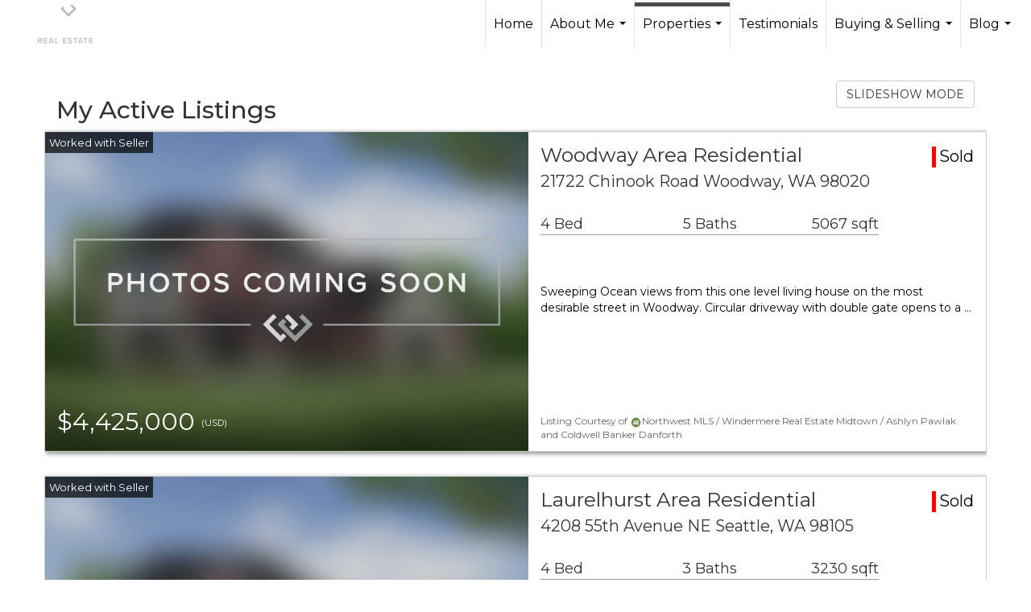

--- FILE ---
content_type: text/html; charset=utf-8
request_url: https://www.google.com/recaptcha/api2/anchor?ar=1&k=6LdmtrYUAAAAAAHk0DIYZUZov8ZzYGbtAIozmHtV&co=aHR0cHM6Ly9hc2hseW5wYXdsYWsud2l0aHdyZS5jb206NDQz&hl=en&v=PoyoqOPhxBO7pBk68S4YbpHZ&size=invisible&anchor-ms=20000&execute-ms=30000&cb=u842qsncxhi6
body_size: 48761
content:
<!DOCTYPE HTML><html dir="ltr" lang="en"><head><meta http-equiv="Content-Type" content="text/html; charset=UTF-8">
<meta http-equiv="X-UA-Compatible" content="IE=edge">
<title>reCAPTCHA</title>
<style type="text/css">
/* cyrillic-ext */
@font-face {
  font-family: 'Roboto';
  font-style: normal;
  font-weight: 400;
  font-stretch: 100%;
  src: url(//fonts.gstatic.com/s/roboto/v48/KFO7CnqEu92Fr1ME7kSn66aGLdTylUAMa3GUBHMdazTgWw.woff2) format('woff2');
  unicode-range: U+0460-052F, U+1C80-1C8A, U+20B4, U+2DE0-2DFF, U+A640-A69F, U+FE2E-FE2F;
}
/* cyrillic */
@font-face {
  font-family: 'Roboto';
  font-style: normal;
  font-weight: 400;
  font-stretch: 100%;
  src: url(//fonts.gstatic.com/s/roboto/v48/KFO7CnqEu92Fr1ME7kSn66aGLdTylUAMa3iUBHMdazTgWw.woff2) format('woff2');
  unicode-range: U+0301, U+0400-045F, U+0490-0491, U+04B0-04B1, U+2116;
}
/* greek-ext */
@font-face {
  font-family: 'Roboto';
  font-style: normal;
  font-weight: 400;
  font-stretch: 100%;
  src: url(//fonts.gstatic.com/s/roboto/v48/KFO7CnqEu92Fr1ME7kSn66aGLdTylUAMa3CUBHMdazTgWw.woff2) format('woff2');
  unicode-range: U+1F00-1FFF;
}
/* greek */
@font-face {
  font-family: 'Roboto';
  font-style: normal;
  font-weight: 400;
  font-stretch: 100%;
  src: url(//fonts.gstatic.com/s/roboto/v48/KFO7CnqEu92Fr1ME7kSn66aGLdTylUAMa3-UBHMdazTgWw.woff2) format('woff2');
  unicode-range: U+0370-0377, U+037A-037F, U+0384-038A, U+038C, U+038E-03A1, U+03A3-03FF;
}
/* math */
@font-face {
  font-family: 'Roboto';
  font-style: normal;
  font-weight: 400;
  font-stretch: 100%;
  src: url(//fonts.gstatic.com/s/roboto/v48/KFO7CnqEu92Fr1ME7kSn66aGLdTylUAMawCUBHMdazTgWw.woff2) format('woff2');
  unicode-range: U+0302-0303, U+0305, U+0307-0308, U+0310, U+0312, U+0315, U+031A, U+0326-0327, U+032C, U+032F-0330, U+0332-0333, U+0338, U+033A, U+0346, U+034D, U+0391-03A1, U+03A3-03A9, U+03B1-03C9, U+03D1, U+03D5-03D6, U+03F0-03F1, U+03F4-03F5, U+2016-2017, U+2034-2038, U+203C, U+2040, U+2043, U+2047, U+2050, U+2057, U+205F, U+2070-2071, U+2074-208E, U+2090-209C, U+20D0-20DC, U+20E1, U+20E5-20EF, U+2100-2112, U+2114-2115, U+2117-2121, U+2123-214F, U+2190, U+2192, U+2194-21AE, U+21B0-21E5, U+21F1-21F2, U+21F4-2211, U+2213-2214, U+2216-22FF, U+2308-230B, U+2310, U+2319, U+231C-2321, U+2336-237A, U+237C, U+2395, U+239B-23B7, U+23D0, U+23DC-23E1, U+2474-2475, U+25AF, U+25B3, U+25B7, U+25BD, U+25C1, U+25CA, U+25CC, U+25FB, U+266D-266F, U+27C0-27FF, U+2900-2AFF, U+2B0E-2B11, U+2B30-2B4C, U+2BFE, U+3030, U+FF5B, U+FF5D, U+1D400-1D7FF, U+1EE00-1EEFF;
}
/* symbols */
@font-face {
  font-family: 'Roboto';
  font-style: normal;
  font-weight: 400;
  font-stretch: 100%;
  src: url(//fonts.gstatic.com/s/roboto/v48/KFO7CnqEu92Fr1ME7kSn66aGLdTylUAMaxKUBHMdazTgWw.woff2) format('woff2');
  unicode-range: U+0001-000C, U+000E-001F, U+007F-009F, U+20DD-20E0, U+20E2-20E4, U+2150-218F, U+2190, U+2192, U+2194-2199, U+21AF, U+21E6-21F0, U+21F3, U+2218-2219, U+2299, U+22C4-22C6, U+2300-243F, U+2440-244A, U+2460-24FF, U+25A0-27BF, U+2800-28FF, U+2921-2922, U+2981, U+29BF, U+29EB, U+2B00-2BFF, U+4DC0-4DFF, U+FFF9-FFFB, U+10140-1018E, U+10190-1019C, U+101A0, U+101D0-101FD, U+102E0-102FB, U+10E60-10E7E, U+1D2C0-1D2D3, U+1D2E0-1D37F, U+1F000-1F0FF, U+1F100-1F1AD, U+1F1E6-1F1FF, U+1F30D-1F30F, U+1F315, U+1F31C, U+1F31E, U+1F320-1F32C, U+1F336, U+1F378, U+1F37D, U+1F382, U+1F393-1F39F, U+1F3A7-1F3A8, U+1F3AC-1F3AF, U+1F3C2, U+1F3C4-1F3C6, U+1F3CA-1F3CE, U+1F3D4-1F3E0, U+1F3ED, U+1F3F1-1F3F3, U+1F3F5-1F3F7, U+1F408, U+1F415, U+1F41F, U+1F426, U+1F43F, U+1F441-1F442, U+1F444, U+1F446-1F449, U+1F44C-1F44E, U+1F453, U+1F46A, U+1F47D, U+1F4A3, U+1F4B0, U+1F4B3, U+1F4B9, U+1F4BB, U+1F4BF, U+1F4C8-1F4CB, U+1F4D6, U+1F4DA, U+1F4DF, U+1F4E3-1F4E6, U+1F4EA-1F4ED, U+1F4F7, U+1F4F9-1F4FB, U+1F4FD-1F4FE, U+1F503, U+1F507-1F50B, U+1F50D, U+1F512-1F513, U+1F53E-1F54A, U+1F54F-1F5FA, U+1F610, U+1F650-1F67F, U+1F687, U+1F68D, U+1F691, U+1F694, U+1F698, U+1F6AD, U+1F6B2, U+1F6B9-1F6BA, U+1F6BC, U+1F6C6-1F6CF, U+1F6D3-1F6D7, U+1F6E0-1F6EA, U+1F6F0-1F6F3, U+1F6F7-1F6FC, U+1F700-1F7FF, U+1F800-1F80B, U+1F810-1F847, U+1F850-1F859, U+1F860-1F887, U+1F890-1F8AD, U+1F8B0-1F8BB, U+1F8C0-1F8C1, U+1F900-1F90B, U+1F93B, U+1F946, U+1F984, U+1F996, U+1F9E9, U+1FA00-1FA6F, U+1FA70-1FA7C, U+1FA80-1FA89, U+1FA8F-1FAC6, U+1FACE-1FADC, U+1FADF-1FAE9, U+1FAF0-1FAF8, U+1FB00-1FBFF;
}
/* vietnamese */
@font-face {
  font-family: 'Roboto';
  font-style: normal;
  font-weight: 400;
  font-stretch: 100%;
  src: url(//fonts.gstatic.com/s/roboto/v48/KFO7CnqEu92Fr1ME7kSn66aGLdTylUAMa3OUBHMdazTgWw.woff2) format('woff2');
  unicode-range: U+0102-0103, U+0110-0111, U+0128-0129, U+0168-0169, U+01A0-01A1, U+01AF-01B0, U+0300-0301, U+0303-0304, U+0308-0309, U+0323, U+0329, U+1EA0-1EF9, U+20AB;
}
/* latin-ext */
@font-face {
  font-family: 'Roboto';
  font-style: normal;
  font-weight: 400;
  font-stretch: 100%;
  src: url(//fonts.gstatic.com/s/roboto/v48/KFO7CnqEu92Fr1ME7kSn66aGLdTylUAMa3KUBHMdazTgWw.woff2) format('woff2');
  unicode-range: U+0100-02BA, U+02BD-02C5, U+02C7-02CC, U+02CE-02D7, U+02DD-02FF, U+0304, U+0308, U+0329, U+1D00-1DBF, U+1E00-1E9F, U+1EF2-1EFF, U+2020, U+20A0-20AB, U+20AD-20C0, U+2113, U+2C60-2C7F, U+A720-A7FF;
}
/* latin */
@font-face {
  font-family: 'Roboto';
  font-style: normal;
  font-weight: 400;
  font-stretch: 100%;
  src: url(//fonts.gstatic.com/s/roboto/v48/KFO7CnqEu92Fr1ME7kSn66aGLdTylUAMa3yUBHMdazQ.woff2) format('woff2');
  unicode-range: U+0000-00FF, U+0131, U+0152-0153, U+02BB-02BC, U+02C6, U+02DA, U+02DC, U+0304, U+0308, U+0329, U+2000-206F, U+20AC, U+2122, U+2191, U+2193, U+2212, U+2215, U+FEFF, U+FFFD;
}
/* cyrillic-ext */
@font-face {
  font-family: 'Roboto';
  font-style: normal;
  font-weight: 500;
  font-stretch: 100%;
  src: url(//fonts.gstatic.com/s/roboto/v48/KFO7CnqEu92Fr1ME7kSn66aGLdTylUAMa3GUBHMdazTgWw.woff2) format('woff2');
  unicode-range: U+0460-052F, U+1C80-1C8A, U+20B4, U+2DE0-2DFF, U+A640-A69F, U+FE2E-FE2F;
}
/* cyrillic */
@font-face {
  font-family: 'Roboto';
  font-style: normal;
  font-weight: 500;
  font-stretch: 100%;
  src: url(//fonts.gstatic.com/s/roboto/v48/KFO7CnqEu92Fr1ME7kSn66aGLdTylUAMa3iUBHMdazTgWw.woff2) format('woff2');
  unicode-range: U+0301, U+0400-045F, U+0490-0491, U+04B0-04B1, U+2116;
}
/* greek-ext */
@font-face {
  font-family: 'Roboto';
  font-style: normal;
  font-weight: 500;
  font-stretch: 100%;
  src: url(//fonts.gstatic.com/s/roboto/v48/KFO7CnqEu92Fr1ME7kSn66aGLdTylUAMa3CUBHMdazTgWw.woff2) format('woff2');
  unicode-range: U+1F00-1FFF;
}
/* greek */
@font-face {
  font-family: 'Roboto';
  font-style: normal;
  font-weight: 500;
  font-stretch: 100%;
  src: url(//fonts.gstatic.com/s/roboto/v48/KFO7CnqEu92Fr1ME7kSn66aGLdTylUAMa3-UBHMdazTgWw.woff2) format('woff2');
  unicode-range: U+0370-0377, U+037A-037F, U+0384-038A, U+038C, U+038E-03A1, U+03A3-03FF;
}
/* math */
@font-face {
  font-family: 'Roboto';
  font-style: normal;
  font-weight: 500;
  font-stretch: 100%;
  src: url(//fonts.gstatic.com/s/roboto/v48/KFO7CnqEu92Fr1ME7kSn66aGLdTylUAMawCUBHMdazTgWw.woff2) format('woff2');
  unicode-range: U+0302-0303, U+0305, U+0307-0308, U+0310, U+0312, U+0315, U+031A, U+0326-0327, U+032C, U+032F-0330, U+0332-0333, U+0338, U+033A, U+0346, U+034D, U+0391-03A1, U+03A3-03A9, U+03B1-03C9, U+03D1, U+03D5-03D6, U+03F0-03F1, U+03F4-03F5, U+2016-2017, U+2034-2038, U+203C, U+2040, U+2043, U+2047, U+2050, U+2057, U+205F, U+2070-2071, U+2074-208E, U+2090-209C, U+20D0-20DC, U+20E1, U+20E5-20EF, U+2100-2112, U+2114-2115, U+2117-2121, U+2123-214F, U+2190, U+2192, U+2194-21AE, U+21B0-21E5, U+21F1-21F2, U+21F4-2211, U+2213-2214, U+2216-22FF, U+2308-230B, U+2310, U+2319, U+231C-2321, U+2336-237A, U+237C, U+2395, U+239B-23B7, U+23D0, U+23DC-23E1, U+2474-2475, U+25AF, U+25B3, U+25B7, U+25BD, U+25C1, U+25CA, U+25CC, U+25FB, U+266D-266F, U+27C0-27FF, U+2900-2AFF, U+2B0E-2B11, U+2B30-2B4C, U+2BFE, U+3030, U+FF5B, U+FF5D, U+1D400-1D7FF, U+1EE00-1EEFF;
}
/* symbols */
@font-face {
  font-family: 'Roboto';
  font-style: normal;
  font-weight: 500;
  font-stretch: 100%;
  src: url(//fonts.gstatic.com/s/roboto/v48/KFO7CnqEu92Fr1ME7kSn66aGLdTylUAMaxKUBHMdazTgWw.woff2) format('woff2');
  unicode-range: U+0001-000C, U+000E-001F, U+007F-009F, U+20DD-20E0, U+20E2-20E4, U+2150-218F, U+2190, U+2192, U+2194-2199, U+21AF, U+21E6-21F0, U+21F3, U+2218-2219, U+2299, U+22C4-22C6, U+2300-243F, U+2440-244A, U+2460-24FF, U+25A0-27BF, U+2800-28FF, U+2921-2922, U+2981, U+29BF, U+29EB, U+2B00-2BFF, U+4DC0-4DFF, U+FFF9-FFFB, U+10140-1018E, U+10190-1019C, U+101A0, U+101D0-101FD, U+102E0-102FB, U+10E60-10E7E, U+1D2C0-1D2D3, U+1D2E0-1D37F, U+1F000-1F0FF, U+1F100-1F1AD, U+1F1E6-1F1FF, U+1F30D-1F30F, U+1F315, U+1F31C, U+1F31E, U+1F320-1F32C, U+1F336, U+1F378, U+1F37D, U+1F382, U+1F393-1F39F, U+1F3A7-1F3A8, U+1F3AC-1F3AF, U+1F3C2, U+1F3C4-1F3C6, U+1F3CA-1F3CE, U+1F3D4-1F3E0, U+1F3ED, U+1F3F1-1F3F3, U+1F3F5-1F3F7, U+1F408, U+1F415, U+1F41F, U+1F426, U+1F43F, U+1F441-1F442, U+1F444, U+1F446-1F449, U+1F44C-1F44E, U+1F453, U+1F46A, U+1F47D, U+1F4A3, U+1F4B0, U+1F4B3, U+1F4B9, U+1F4BB, U+1F4BF, U+1F4C8-1F4CB, U+1F4D6, U+1F4DA, U+1F4DF, U+1F4E3-1F4E6, U+1F4EA-1F4ED, U+1F4F7, U+1F4F9-1F4FB, U+1F4FD-1F4FE, U+1F503, U+1F507-1F50B, U+1F50D, U+1F512-1F513, U+1F53E-1F54A, U+1F54F-1F5FA, U+1F610, U+1F650-1F67F, U+1F687, U+1F68D, U+1F691, U+1F694, U+1F698, U+1F6AD, U+1F6B2, U+1F6B9-1F6BA, U+1F6BC, U+1F6C6-1F6CF, U+1F6D3-1F6D7, U+1F6E0-1F6EA, U+1F6F0-1F6F3, U+1F6F7-1F6FC, U+1F700-1F7FF, U+1F800-1F80B, U+1F810-1F847, U+1F850-1F859, U+1F860-1F887, U+1F890-1F8AD, U+1F8B0-1F8BB, U+1F8C0-1F8C1, U+1F900-1F90B, U+1F93B, U+1F946, U+1F984, U+1F996, U+1F9E9, U+1FA00-1FA6F, U+1FA70-1FA7C, U+1FA80-1FA89, U+1FA8F-1FAC6, U+1FACE-1FADC, U+1FADF-1FAE9, U+1FAF0-1FAF8, U+1FB00-1FBFF;
}
/* vietnamese */
@font-face {
  font-family: 'Roboto';
  font-style: normal;
  font-weight: 500;
  font-stretch: 100%;
  src: url(//fonts.gstatic.com/s/roboto/v48/KFO7CnqEu92Fr1ME7kSn66aGLdTylUAMa3OUBHMdazTgWw.woff2) format('woff2');
  unicode-range: U+0102-0103, U+0110-0111, U+0128-0129, U+0168-0169, U+01A0-01A1, U+01AF-01B0, U+0300-0301, U+0303-0304, U+0308-0309, U+0323, U+0329, U+1EA0-1EF9, U+20AB;
}
/* latin-ext */
@font-face {
  font-family: 'Roboto';
  font-style: normal;
  font-weight: 500;
  font-stretch: 100%;
  src: url(//fonts.gstatic.com/s/roboto/v48/KFO7CnqEu92Fr1ME7kSn66aGLdTylUAMa3KUBHMdazTgWw.woff2) format('woff2');
  unicode-range: U+0100-02BA, U+02BD-02C5, U+02C7-02CC, U+02CE-02D7, U+02DD-02FF, U+0304, U+0308, U+0329, U+1D00-1DBF, U+1E00-1E9F, U+1EF2-1EFF, U+2020, U+20A0-20AB, U+20AD-20C0, U+2113, U+2C60-2C7F, U+A720-A7FF;
}
/* latin */
@font-face {
  font-family: 'Roboto';
  font-style: normal;
  font-weight: 500;
  font-stretch: 100%;
  src: url(//fonts.gstatic.com/s/roboto/v48/KFO7CnqEu92Fr1ME7kSn66aGLdTylUAMa3yUBHMdazQ.woff2) format('woff2');
  unicode-range: U+0000-00FF, U+0131, U+0152-0153, U+02BB-02BC, U+02C6, U+02DA, U+02DC, U+0304, U+0308, U+0329, U+2000-206F, U+20AC, U+2122, U+2191, U+2193, U+2212, U+2215, U+FEFF, U+FFFD;
}
/* cyrillic-ext */
@font-face {
  font-family: 'Roboto';
  font-style: normal;
  font-weight: 900;
  font-stretch: 100%;
  src: url(//fonts.gstatic.com/s/roboto/v48/KFO7CnqEu92Fr1ME7kSn66aGLdTylUAMa3GUBHMdazTgWw.woff2) format('woff2');
  unicode-range: U+0460-052F, U+1C80-1C8A, U+20B4, U+2DE0-2DFF, U+A640-A69F, U+FE2E-FE2F;
}
/* cyrillic */
@font-face {
  font-family: 'Roboto';
  font-style: normal;
  font-weight: 900;
  font-stretch: 100%;
  src: url(//fonts.gstatic.com/s/roboto/v48/KFO7CnqEu92Fr1ME7kSn66aGLdTylUAMa3iUBHMdazTgWw.woff2) format('woff2');
  unicode-range: U+0301, U+0400-045F, U+0490-0491, U+04B0-04B1, U+2116;
}
/* greek-ext */
@font-face {
  font-family: 'Roboto';
  font-style: normal;
  font-weight: 900;
  font-stretch: 100%;
  src: url(//fonts.gstatic.com/s/roboto/v48/KFO7CnqEu92Fr1ME7kSn66aGLdTylUAMa3CUBHMdazTgWw.woff2) format('woff2');
  unicode-range: U+1F00-1FFF;
}
/* greek */
@font-face {
  font-family: 'Roboto';
  font-style: normal;
  font-weight: 900;
  font-stretch: 100%;
  src: url(//fonts.gstatic.com/s/roboto/v48/KFO7CnqEu92Fr1ME7kSn66aGLdTylUAMa3-UBHMdazTgWw.woff2) format('woff2');
  unicode-range: U+0370-0377, U+037A-037F, U+0384-038A, U+038C, U+038E-03A1, U+03A3-03FF;
}
/* math */
@font-face {
  font-family: 'Roboto';
  font-style: normal;
  font-weight: 900;
  font-stretch: 100%;
  src: url(//fonts.gstatic.com/s/roboto/v48/KFO7CnqEu92Fr1ME7kSn66aGLdTylUAMawCUBHMdazTgWw.woff2) format('woff2');
  unicode-range: U+0302-0303, U+0305, U+0307-0308, U+0310, U+0312, U+0315, U+031A, U+0326-0327, U+032C, U+032F-0330, U+0332-0333, U+0338, U+033A, U+0346, U+034D, U+0391-03A1, U+03A3-03A9, U+03B1-03C9, U+03D1, U+03D5-03D6, U+03F0-03F1, U+03F4-03F5, U+2016-2017, U+2034-2038, U+203C, U+2040, U+2043, U+2047, U+2050, U+2057, U+205F, U+2070-2071, U+2074-208E, U+2090-209C, U+20D0-20DC, U+20E1, U+20E5-20EF, U+2100-2112, U+2114-2115, U+2117-2121, U+2123-214F, U+2190, U+2192, U+2194-21AE, U+21B0-21E5, U+21F1-21F2, U+21F4-2211, U+2213-2214, U+2216-22FF, U+2308-230B, U+2310, U+2319, U+231C-2321, U+2336-237A, U+237C, U+2395, U+239B-23B7, U+23D0, U+23DC-23E1, U+2474-2475, U+25AF, U+25B3, U+25B7, U+25BD, U+25C1, U+25CA, U+25CC, U+25FB, U+266D-266F, U+27C0-27FF, U+2900-2AFF, U+2B0E-2B11, U+2B30-2B4C, U+2BFE, U+3030, U+FF5B, U+FF5D, U+1D400-1D7FF, U+1EE00-1EEFF;
}
/* symbols */
@font-face {
  font-family: 'Roboto';
  font-style: normal;
  font-weight: 900;
  font-stretch: 100%;
  src: url(//fonts.gstatic.com/s/roboto/v48/KFO7CnqEu92Fr1ME7kSn66aGLdTylUAMaxKUBHMdazTgWw.woff2) format('woff2');
  unicode-range: U+0001-000C, U+000E-001F, U+007F-009F, U+20DD-20E0, U+20E2-20E4, U+2150-218F, U+2190, U+2192, U+2194-2199, U+21AF, U+21E6-21F0, U+21F3, U+2218-2219, U+2299, U+22C4-22C6, U+2300-243F, U+2440-244A, U+2460-24FF, U+25A0-27BF, U+2800-28FF, U+2921-2922, U+2981, U+29BF, U+29EB, U+2B00-2BFF, U+4DC0-4DFF, U+FFF9-FFFB, U+10140-1018E, U+10190-1019C, U+101A0, U+101D0-101FD, U+102E0-102FB, U+10E60-10E7E, U+1D2C0-1D2D3, U+1D2E0-1D37F, U+1F000-1F0FF, U+1F100-1F1AD, U+1F1E6-1F1FF, U+1F30D-1F30F, U+1F315, U+1F31C, U+1F31E, U+1F320-1F32C, U+1F336, U+1F378, U+1F37D, U+1F382, U+1F393-1F39F, U+1F3A7-1F3A8, U+1F3AC-1F3AF, U+1F3C2, U+1F3C4-1F3C6, U+1F3CA-1F3CE, U+1F3D4-1F3E0, U+1F3ED, U+1F3F1-1F3F3, U+1F3F5-1F3F7, U+1F408, U+1F415, U+1F41F, U+1F426, U+1F43F, U+1F441-1F442, U+1F444, U+1F446-1F449, U+1F44C-1F44E, U+1F453, U+1F46A, U+1F47D, U+1F4A3, U+1F4B0, U+1F4B3, U+1F4B9, U+1F4BB, U+1F4BF, U+1F4C8-1F4CB, U+1F4D6, U+1F4DA, U+1F4DF, U+1F4E3-1F4E6, U+1F4EA-1F4ED, U+1F4F7, U+1F4F9-1F4FB, U+1F4FD-1F4FE, U+1F503, U+1F507-1F50B, U+1F50D, U+1F512-1F513, U+1F53E-1F54A, U+1F54F-1F5FA, U+1F610, U+1F650-1F67F, U+1F687, U+1F68D, U+1F691, U+1F694, U+1F698, U+1F6AD, U+1F6B2, U+1F6B9-1F6BA, U+1F6BC, U+1F6C6-1F6CF, U+1F6D3-1F6D7, U+1F6E0-1F6EA, U+1F6F0-1F6F3, U+1F6F7-1F6FC, U+1F700-1F7FF, U+1F800-1F80B, U+1F810-1F847, U+1F850-1F859, U+1F860-1F887, U+1F890-1F8AD, U+1F8B0-1F8BB, U+1F8C0-1F8C1, U+1F900-1F90B, U+1F93B, U+1F946, U+1F984, U+1F996, U+1F9E9, U+1FA00-1FA6F, U+1FA70-1FA7C, U+1FA80-1FA89, U+1FA8F-1FAC6, U+1FACE-1FADC, U+1FADF-1FAE9, U+1FAF0-1FAF8, U+1FB00-1FBFF;
}
/* vietnamese */
@font-face {
  font-family: 'Roboto';
  font-style: normal;
  font-weight: 900;
  font-stretch: 100%;
  src: url(//fonts.gstatic.com/s/roboto/v48/KFO7CnqEu92Fr1ME7kSn66aGLdTylUAMa3OUBHMdazTgWw.woff2) format('woff2');
  unicode-range: U+0102-0103, U+0110-0111, U+0128-0129, U+0168-0169, U+01A0-01A1, U+01AF-01B0, U+0300-0301, U+0303-0304, U+0308-0309, U+0323, U+0329, U+1EA0-1EF9, U+20AB;
}
/* latin-ext */
@font-face {
  font-family: 'Roboto';
  font-style: normal;
  font-weight: 900;
  font-stretch: 100%;
  src: url(//fonts.gstatic.com/s/roboto/v48/KFO7CnqEu92Fr1ME7kSn66aGLdTylUAMa3KUBHMdazTgWw.woff2) format('woff2');
  unicode-range: U+0100-02BA, U+02BD-02C5, U+02C7-02CC, U+02CE-02D7, U+02DD-02FF, U+0304, U+0308, U+0329, U+1D00-1DBF, U+1E00-1E9F, U+1EF2-1EFF, U+2020, U+20A0-20AB, U+20AD-20C0, U+2113, U+2C60-2C7F, U+A720-A7FF;
}
/* latin */
@font-face {
  font-family: 'Roboto';
  font-style: normal;
  font-weight: 900;
  font-stretch: 100%;
  src: url(//fonts.gstatic.com/s/roboto/v48/KFO7CnqEu92Fr1ME7kSn66aGLdTylUAMa3yUBHMdazQ.woff2) format('woff2');
  unicode-range: U+0000-00FF, U+0131, U+0152-0153, U+02BB-02BC, U+02C6, U+02DA, U+02DC, U+0304, U+0308, U+0329, U+2000-206F, U+20AC, U+2122, U+2191, U+2193, U+2212, U+2215, U+FEFF, U+FFFD;
}

</style>
<link rel="stylesheet" type="text/css" href="https://www.gstatic.com/recaptcha/releases/PoyoqOPhxBO7pBk68S4YbpHZ/styles__ltr.css">
<script nonce="ot4fA09zTv-yQ4pnVe-byg" type="text/javascript">window['__recaptcha_api'] = 'https://www.google.com/recaptcha/api2/';</script>
<script type="text/javascript" src="https://www.gstatic.com/recaptcha/releases/PoyoqOPhxBO7pBk68S4YbpHZ/recaptcha__en.js" nonce="ot4fA09zTv-yQ4pnVe-byg">
      
    </script></head>
<body><div id="rc-anchor-alert" class="rc-anchor-alert"></div>
<input type="hidden" id="recaptcha-token" value="[base64]">
<script type="text/javascript" nonce="ot4fA09zTv-yQ4pnVe-byg">
      recaptcha.anchor.Main.init("[\x22ainput\x22,[\x22bgdata\x22,\x22\x22,\[base64]/[base64]/[base64]/KE4oMTI0LHYsdi5HKSxMWihsLHYpKTpOKDEyNCx2LGwpLFYpLHYpLFQpKSxGKDE3MSx2KX0scjc9ZnVuY3Rpb24obCl7cmV0dXJuIGx9LEM9ZnVuY3Rpb24obCxWLHYpe04odixsLFYpLFZbYWtdPTI3OTZ9LG49ZnVuY3Rpb24obCxWKXtWLlg9KChWLlg/[base64]/[base64]/[base64]/[base64]/[base64]/[base64]/[base64]/[base64]/[base64]/[base64]/[base64]\\u003d\x22,\[base64]\x22,\x22WksUZRpRw6o0ZSHDqn4cw67DhcKCXmIxYsK/[base64]/DuDfDmjPCrsOlwodlw6Acw43ClGjCqcK8eMKDw5EhZm1Aw58VwqBeakRLbcKzw5RCwqzDni8nwpDCr2DChVzCn397woXChMKQw6nCpjcWwpRsw4N/[base64]/CksKYwqljw4MEwqlAw4zDi3nCiWDDk2TDrcKZw5XDmTB1wpZTd8KzHcK4BcO6wrvCicK5ecK2wq9rO1VQOcKzDMO2w6wLwpt7Y8K1wp4vbCVTw5BrVsKPwo0uw5XDoUF/[base64]/DnxBQw6XDvH5Uw5TCtsKywp7Ds8Ogwr3CvnjDlCZSw5HCjQHChMKeJkgSw73DsMKbHVLCqcKJw6gyF0rDn1DCoMKxwqbChQ8vwo3CjgLCqsOMw5AUwpAow7HDjh0LMsK7w7jDq1w9G8O7e8KxKR/DhMKyRgrCpcKDw6MSwq0QMz/ClMO/wqMsWcO/wq4dT8OTRcOmCMO2LQ5mw48VwpJ+w4XDh0HDjQ/CssOjwq/[base64]/DnMKmwpUMwpTCtWoEw6hCw5bCiFDCssOdw5rCgMOgMsOuNcOLBMOSM8Krw4cGasKvw6/DlUNOfcOjaMKgSMODE8O9XTvCmMKTwpcfdCTCohvDk8Oqw6PCtwgewrBhwrrCgC7Ct05uwozDv8K8w5/DtnhSw6tqBcK8H8OjwrtbXMKVL18sw73CuS7DrMOZwpckJcKNIiUkwo8Lwp8RLTLDkgYyw6sdw6tnw5nCu0PDtlZdw5XCkDE/PkLCv0N4woLCvmTDj0HDhcKtYEYNw7rCs0TDhBLCsMKvw6nCoMKzw5xWwrJBNTLDt1Nyw5vCscK1FsKRwpnCqMKRwo84N8OuJsKIwoNow6EBdjcncifDj8Kbw7XDix/Ct0TDnWLDq0Y6dmQcRy/ClcKYRl4fw63CjsKOwoBXHcKywpRZQAHCo0c9w43Ck8Oiw4TDiW8tSD3Ct1tVwpkWL8Opwr/CliXDu8KPw5wBwqdLw6lUw5IBwpXDr8O9w6PCpsOZLcKiw6pIw4jCvn0PcMO4XMKUw7LDtsKowrbDncKOVcKGw7HCoAlxwrN6w4lMeQjDkUPDmgFqXTIQwopUOMO7O8K/w7ZJPMKUE8OQeCorw7fCiMKrw5vCk0vDgBnCiUAEw60Lw4R/wq7CiQ8kwp7CmSEUB8KCwqRbwpXCscK+w40zwooCBsKsWlPDqW9PHcKyJjgLwpHCr8O7Q8OdMn5zw4pbZsONB8KZw6pbwqTCqMOBDyQew7AhwpbCohPDh8Ofd8OhAD7Do8OkwpxPw6UfwrHCiGTDnVF/w5kCCAXDkDgrRMOHwqvDp2cuw7XCtsOzcV0Kw4nCrMO9woHDkMKeSDpwwrUMwprChWAmUjvDpB7DvsOkwqDCtT53P8KfIcOuw57DlHnClgbCuMKKDm8HwrdADXHDicOtcsO/[base64]/fSXDjDbCisOMSm9rwrdQBmTDlsK0BcKaw6VQw714w4zDs8Kww4RMwoTChcOMw4XCnmVAYTPCg8KKwoXDomJww7hcwp3Cr3VRwpnClU7DrMKRw75dw7jDkMOWwpEnUsO9LcOCwqDDqMKXwqtDaFIfw75jw4/ClQ/[base64]/X3s6QcONZMOCw57Cn8OwwoNlXMO2bMOUw4AWw7jDpcK7Q1fDnzVlwpAwDS96w7jDjX3Ct8KUYgFxwqUtSQvDjcOQwrPCtsOJwoHCscKYwoTDlAM5wrrColPCssKRwocAShXDtcOswqbCj8KDwpFuwo/DpDIpCmjDm0nDvlA/M0jDgDsmwqfDulEMJ8OPXGRDR8OcwrfDrsO9wrHDiRoyGsKkGMK2J8O/w6AWM8KALMKSwojDvmDCocOzwrB4wpLDtmIRFifCksKKwronHjgxwod0w6soEcK1w4bCnjkLw7QibRfDqMKCw6IQw5bDnMKDc8KeTwB8Ah17eMOawonCpcKIYSc/w7ohw57Cs8Okwo4OwqvDsBkKwpLChyvCghbCh8KYwpYiwofCu8O5wrQuw5vDmcOgw6bDucKsEMKocmDCrlInwo/DhsODwrU9w6PDjMOPw556BTrDjsKvw5gRwrIjwrrCohMUw7wkwpXDiRxewpBBFn3CocKLw6MkF2lJwo/CkcO7UnJKMsOAw7dBw5FkX1BCcsKUw61aDn5AGxIqwpZ2ZsOqw5x8wp8aw53Cn8Kaw64oOsOoYGfDscOSw5/Cj8KIwp5nT8O5QsO/w4HChhNAJ8KLw6zDnsOcwoMOwqLDtyAyUMK/fEMtRMOfw7o9N8OMc8OMDHbCkVN8ZMKGejfCh8OWEQHDt8ODwqDDvMORJMKEwoHDkBvDh8O/[base64]/ColrDqsK3wrhlSCpQw4XDhhw0aFvCs13DtwAVfSvCnsKoc8OYS0BNwq82DMKkw6IcaFAIQcOnw6zCrcKyICpYwrnDn8KPFQ0SecOUVcOTLiHDinE/wp7DlMOawoYGISvDusKuJ8KsPHvCiwTDqsK3ZjVYMjTCh8K0wrQBwqkKOcKtVMO9wqfCm8OVRUVVwrV4c8ONNMKww7PCp2sYMcKowoJuGQcaUMOYw5nCiUjDqcOJw4XDgMKow6zCr8KCAcKDAx0kZmPDnMKOw5MhD8OJw4/[base64]/[base64]/CjRzDpSNzw5wqS0XCtQvDoMKrwpQjDkQlwpXDrsKqw4bCr8KYKAwuw78jwpJxAQdWRcKaeEfDq8Kvw5PClcKew4zDgMO8w6nCohfDi8KxMTTCvn8fJlhXw7/ClcOUPcKADcKvLXjDk8KMw44vGMKgJUVQVMK0EsK/ZSjCvEbCmsOtworDmcOzfcOWwqLDqcK3w5fDlWtqw6cLwqMDY1E3e1kdwrrDlHbDgH3CgVDDlDHDrEfDjyvDrsOjw4YqB3PCtTZILcO+wqc5wo3DisK/wqZiw4AWJcKcCcKMwrpBXsKfwrnCnMKaw5Z8wptawqo6w5xhCsOuwqRmOhnCgFs7w6XDqiLCuMKrw5YFGEPDvRlBwrh/wq4QJ8KTMMOjwqgtw7lQw650wr1Pf2nCtwPCrRrDim1Sw4/Dj8K3Y8OEw7HDlsKQwprDlsKywpvDt8KUw6LDssOKOWpWXk9zwqbCsBNkcsOcG8OhLsOCwoQRwrzDkw98wqhSwoBTwo9oaGspwosKel4KN8KxDsOROkwNw6/DtcO2w6/DsSESccOuQzTCtMOcCMK9UF3CjMOzwqg2MMOvY8Kgw6YoR8OcU8Ovw7AWw7NEwq/DtcOIwrvCmw/Dm8KCw79eJsK/HcK5R8KQXnzDkMObSzhdcxQPw5BmwrLDk8O7woUdw4vCoBskw5TCoMOdworClcOhwr/CgsK2IMKCEMKUTm8jScOcO8KFPcKDw7sowqhBZwkQWsK4w7gyV8Oow4zDs8O8w7EZeBvCncOQKMOPwqHDq0HDuGwOwrcYw75gwq4vAsO0e8KQw4wpeH/DoV3CtVTCuMK5Zik9FCkRw6rCsh5gH8KrwqZ2woAkwpDDlnnDjcO8c8KFW8KoPsOQwpJ/[base64]/[base64]/DnMOGdsKhwosTbBrCqsOnHBMMw5wseAZHD30bworCnsOIwowgwp3Cn8OoQsO2JMKldXHDt8K8f8OhFcK9wo1NBxTDtsOAJMOyf8KUwopKbzxGw6rCr04hF8KPw7PDqMOfw4lTw6vDgmlFPS4QNcKIO8OBw4YJw4osecKcQkdXw53CknLDrkTCg8K+w4/CucObwoAdw7ZLO8OWw6zCn8KHc0fCsW4Xwp/DuE5+w4YyUMKoccK/LTc7wrt2WcOFwrHCsMK4KsO+IsO6w7VEbEHDisKiOsKZcMKpO3oCwpFfw758GcKkwrXChsOCwrdkPMK0Qw8ow7U/w6DCjFnDksKTw5s8wrvDosKyI8K6CcKxYRZYwqZ+BRPDuMKqKGNJw4bCmMKKQcOzOE3CqnTCrTsoQsKpCsOFdcO9FcOzZcOBI8KIw53Cjw/DhgfDm8K0T2/Cj3bCvcK8LsKdwrHDkMKGw6FBw7PCoWspEW/CrMKOw5vDnWjDncK8wo4sNcOhDMOmT8KGw6Q2w7XDiW/CqmfCv2nDmF/DhBvDocOmwqJsw6LCjMOMwqMVwrNHwr9twqkxw6HDscKacRrDgC/[base64]/DuAjCvsOSFMKdPS/DhizCn3bCt8OuKmMYwo7DncOswrVgcCsdwpXDqXbCg8KiJCHDp8O6wrXCiMOHwq7CmMKgw6hKwq3CiB3CuhXCjVnDlcKKbBXDgMKJAMOvHsOuLApwwoPCrB7DvBE5wp/Ch8O0wrcMKsKcMHN6XcK2woY2wpvCpsO/JMKlR091wr/DvU/DoHQNdyLDgsOew41qw4ZuwqDCmXTCtsO/UsOxwqE+L8O+A8Kww5vDuUQVAcO2QGzCpSvDqx0+UsOIwrXDgmkGLMKuwq5AN8OvYy7CusKmGsKMQMK1SgXCiMOBOcOaK3wIdUrDn8KzIcKFw4x0DXBNw64CX8O4w5DDq8OpFcKYwqlYNWfDrFPCqnhqJsKkFsOSw47DpiLDqcKLIcOZB2TCncKDB1oSdT/CnwrCi8Ogw7LCtzfDoUZGw6hrIkVnPwNuXcKtwofDgj3CtGfDnMOWw6EXwrpRwptdbcKfWcK1w4A+GWIKPX/Cp089ecOlwqp7wprCtcOrdsKNwoPCv8Otwr7CkMKxAsOcwrdKbMOIwqvCnMOCwobCqMOPw6swKMKqUMOCwpfDg8Kzw4wcwonDoMKsGSQyA0VowrdXFmVNw7cYw5QrS3PCrMKqw7x0wr9mRD/Cl8OQZibCuDEBwpnCr8KjSA/DrRIOwrDDs8K0w4LDjcOTwqcCwpxjQksVDMOOw7TDvBzCvUZmZgbDo8OEcMOgwrDDucOqw4jDuMKbw4bCuyV1wqdSJcKZRMKLw5nCq2w5wpotHMKAdsKZw6HDjsOXw554JcKNwp83C8KLWDJxw5fCg8OtwonDlCQfb3hqCcKCw5LDomgYwqYxa8OEwp0xesKXw7/[base64]/PEIDecKZw4XDoAlRNDBqw43Cs8KkBcOpwqMvYsO5JnQ4EWrCicO7JDXDkjlBDcKEwqnCncKwOsKOAsKJARvDqcOEwrvDqzzCtEJDU8K/wofDiMOVwrplwpYAw4fCpm/DknJdHMOUwqHCvcKkNVBRKMKow4JXw7bCp03Ch8O7E148w7lhwoRIFMOdECwqPMO/Q8OBwqDCqydGw65Bwp3CkTkCwrgFw4vDmcKfQcKDw4jDrHFCw6h6Nil6w6DDp8K3wr7DucKdXnTDkmXCkcKifQMzbUnDiMKFKcODUAg2Fwc1HHLDssOQXFMBFXJcwqLDpi7DgMKDw4xlw47Cs0B+wpEvwolUeyvDqMOtJ8Otwq/ClMKoecOiTcOMDxVeEwZJNzB7wp7Cu1TCkXw8Pw/DusKBGkHDq8KePEnClVAyVcOWeA/Cl8OUwpTDqU5MJMKuOsKwwrMZwqzDs8ObYARjw6TCm8OQw7YINXnDicOww5tMw4/[base64]/DvUzCmDDDmB4NwqUdwqHDp8KowpMNcVbDs8ObwpXDkghxwqDDh8K+BcKuw7TDjz7DrMOKwrvCg8K1w7/DjcOzwpPDq3HDk8K1w4NfZXhhwoDCu8OGw4LDrxYQFxjCiVhiaMKRLsOqw5bDtcKxwo9Mwr1AI8OZbiHCunTDshrCq8KjOsKsw51SMsKjbMOwwr3CrcOKA8OTWcKGw6rCpkgcCcKpKRzCvUHDlj7DtB8hwpc/XlLDr8KdwqbDm8KfGsKNCMKSb8KrSsKbFiJCw4wFBG54wr3DvcOELRDCsMKGLsOaw5Quwp1/BsO1wqrDisOkB8KWJ33DsMK7IFJGdxXDvHQaw44wwoHDhMKkY8K7RsK9wrBWwpwXGg5RJxXCpcONwr7Ds8KFYRhBTsO7IiBIw6l/[base64]/Dhzw4wrrDvRXCs8Kww6kMbVnCgxvDnHvCtC3DpcOlwph8wrjCkl9CDsKhSB7DtxtvNxfCtiHDmcKxw7rCtMOlwoPDpi/CsG0SQ8OEwq7Ck8KySMOLw6VKwq7DqsKBwrV5wq8Iw4x0DcO8wq1pVMOEwrI4w6s1VcKTw4s0w4TDimlOwprDqsKpc37CqRFIDjbCrcOGWMOVw6bCk8OIwr4qBX3DkMOVw4XCv8KOUMKWDFzCml1Lwrxsw7fCr8K/wofCoMKEfcKEw65twpQkworCvMO0IUNzbENAwpRewqAHw6vCgcK7w53Dky7Du2vCqcK5JRrDhcKec8KWY8OBbMOlb37DjsKdwpV7wrvDmjJ1I3jCgsOMw6oFa8KxVk/CgzDDoVIywr9eEXMSwoJpesKMBSbCgFbCj8K7wqtVwoEQw4LCiU/DscKwwpdpwoZ4wo5zw74XRyTCmsO/[base64]/CpybCt0gdHXvCgMK+w7ZKwp9uCcOcV2nDmMO0woXDjMK/[base64]/C8OvwrJFwpNlwrgCwqgHaMKNZRrClcKYSXUdYSNzIMOnfMO1L8O0wrUXSzfCqy/CrVHDoMK/[base64]/Cr3gPwpkCw7vDiwrCvWrDkHrDuWbCgcOCw5bDmcOXc3xawqouwpjDnwjCrsO/wqXDjjleJEHDjsONalFeK8KsZSAQwqbDqDPCjsOaJ2nCg8K/CcOLw4nChMO5wpPDk8K5w6jChWlbw6EHBcKsw4A5wot9wo7CkijDksOCUgTCs8KLVyjDmMOGUS18NsO6YsKBwqrCjsOAw5vDmkoSAFzDgcKswqRCwrvDu17DvcKewrHDocO/wo8bw77DhsK2ayfDiyBvFnvDgg1bw5pzE3/DmBnCjMKeZR/DusKnwqwzazt/[base64]/[base64]/DmcK3eC7CkgvCkRxhUUbCoF/CmxDDvMOmCzTDuMKSw7jDtVJew6d6wr3CpzrClcOVHMOCwpLDlsOhwqHCuCF+w73DuiFBw4DCjMO4wpbCsntAwoXCs1nCocK9A8Kkwr/CjhIowrZBJX/ChcKNw70JwpswBDZ8wqrCj15Zwqcnw5fDh1t0Nzw7wqYFwpvCs1Uuw5tvw7fDrnrDk8OxPsOWw7/Cj8OSesOGwrI/S8Kjw6FPw7UnwqTDjcOBHS8awpnCpMKGwoo3w7/CiTPDscKvBhrDqhFCwobCqsK3wq9yw6dbOcKXWxIqD3RtNsOZR8KiwptYeTjCkcOvY17CnMOtwrHDtcKnw6sjY8K6e8OpOMKsZ04+woEIMSDCr8KJw78Mw5w+WgBRwrjCoxTDnMO2w5h4wrVsX8OCDsO/wps5w6kwwrzDmRDDnsKLMyBMwqrDrQrCt0HCiUPDv3/DuwzCocONw7ZXesOjd3hHC8OSScKQMi9CKCrCuynDjsOww7DCvCEQwp0ecVIGw5sYwpxcwo/ChELCqwpiw4EsHjLCk8K3wprCusO4bQlDOMKtQSQ4wr14YcKeWcO1IcKGwplTw73DvMK6w79mw6dwZMKIw7HCun/[base64]/[base64]/[base64]/Chm3DosOKw4bDqsOidMKvwpU+B8OrKMOzwqjCgm7CqRNCPcKIwqAjA2dXXW4XJcOWQG/[base64]/CpDbDisKrUx8Ow7EYw786Y8OowoJZwpLDgsKSDA0adl8eaBkbNR7Dj8O5HmFPw6fDhcKIw4jDoMOKw7x5w7nCjcOFw6vDhcOvImh1w6VHJsOKw4/DuiXDjsODwrUZwqhlI8OdN8KFZnLCvsKQwpHDhxYsMClhw7MUV8Oqw6XCosOXJ1lpwpRdAMOffkTCpcK4wqltWsOLL1rDgMKwVMKZLmEjV8KRTSMFITQwworCtsOjNMOUwrJ7ZQTClznClMK/QAsewo0bJ8OeNl/Dh8K6VQZrwpnDkcKDAm9zOcKbwodJOSVXK8KHOX/CiVTCizRSH2jDgTg+w6xswq81DDwUH3/Dk8Omw69nU8OmKiYWKMK/U3JEwoQpwpbDlkxxZ3fDgC/[base64]/DucOnwqXCjUXDp8K0wolMZ8Obwp5uGsOidD/CvBAawq1mbWfDuCXCtAfCsMO1EcK0CnbDu8K/wrzDiRcGw4fCi8OAwpvCl8O/HcKPPlRfP8K8w7x6IQfCuFfCu0/[base64]/DoFrDisO6wq8twoFXOQVAwrXCsBRPd1YCYsOhwoLDoRrDkcOSJMO5DwRRYX7CmmTCvcOiwrrCpTDCl8K9NsKNw7lsw4fCr8OLw650FMOkB8OMw6HCvANAJjXDoiLCil/DnsKfeMOeMwsfw58zAkHCscKnG8Kdw6gMw7wzwqoCwprCjcOUwpbDhHZIMUjDjMO1w6jDq8O6wo3DkQRBwrtWw5nDtFjCg8Omf8K+w4HDrMKAQcOObngrEMOswpPDlVHDvsODR8KKw5B4wpEMwpXDp8Orwr/Dp3XCgcKnCcK1wrTDpsKjb8Kaw743w5oLw6BOS8K3wo5GwpkUTEjCh27DusKHU8O9wpzDjB/CoC55SnDDrcOOwqnDvMKUw5nCh8OMw5TDjjvDm3gZwosTw5LCqMKqw6TDsMO2woHDki7Dk8O/K15LRAd+wrnDkxnDj8KCcsOXIsOLw4PCj8OPNsKPw5vClk7DuMKDdsOMHEjConU8w7hBwp9sFMOZworCtzodwqdpEi4xwpPCjVTDscKXXMOjw5vDsCp3cSLDnT4VbUjDukZ8w6cqVMOAwq5vMsKfwpEMwog/B8KjW8Krw6TCpcOXwpUOf2bDj0TCnWQjQ35hw4wMwqzCj8K+w6V3RcOZw43Cry3CkWrClVvCvcOqwpo7w7nCmcOZUcOvNMKcw694w7k2ORXDtsKkwrDCi8KLSUHDpsKlwrHCtDkPw48Uw44mw5N/X2xFw6vDicKVSH1/wpx3MRQDP8KdbMKowos8RH7DhsODe3rCnGk5NMO2OWrCk8K/JcKKS3pGUFDCtsKbEXgEw5rCuwrCmMOFDQXDr8KjIHBMw6NHwosFw54Mw55lYsOWMlvDqcKmC8OkATFCwp3Duy7CiMO5w4F9wo9ZcMO6wrczwqFXw7nDs8OWwr5pMiJxwqrDvsO5T8OIZDbCvGx6w7jDmMO3w4tCAF1swp/DgcKtajBgwr/[base64]/CtMKVw6/Cv8O0w4DDqcO1Yg8vw7pfXcOwDBnDsMKwJ3XDk2x5cMKSCMK6WsK/[base64]/DpB9zwq/[base64]/w5fCkwzCh8Kmw7/DisK4ZsKewq1OwpvCs8OCwr59wqXCisO2acKbw5BPHcOyeBN6w6XDhcKswqEqCU3DqlvCryMZZhF/[base64]/DuMKJwr9Bw73CqMKXVsOiw4LDpxTCs8OHK8Ogw73DlljCqQvDnMOcwo04w5PDk1PCmMKPWMOyGTvCl8OdG8KSEcOMw6cVw5xqw7slYETCoxHDmTTDjcKvUntwVT7DqWZ3woQGZVnCqsK7S18vc8KVwrNdw4/CpBzDrsKHw7sow4TDoMO5w4lSJcOkw5F5w7bDmcKtawjCgxzDqMOCwot8fA/CjcOPAS7DosKaSMKhSXpqUMKkw5HDqcKxLg7DncOUwrp3G2/CtMODFAfCisKlWybDt8K0wrRLwrrDlBLDiChfw5AtFsOwwod8w7x7c8KmVmA0RmQSUcOedkAeS8Ovw5pQZD/Dh3LCgAoDDDEcw6zCv8KlTsKew6Q6EcKgwqQGaQ/Ci2TClUZ1wo5Pw5HCtELChcKOw4XDtgPCplbCkzcZLsOLVcKiw40CdGjDmMKIF8KAwoHCtDMgw4PDqMKfZzdYwoQiW8KCwoVUw5zDmDjDpmvDryjDmwgRw4VdZTnCh2/Dn8Kawp9TaxjDhsKhdDYhwqbDl8Kiw6vDqwptQMKCwox/wqUGIcOmC8OTf8Kbwrc/EcOKIsKCQ8KnwoDCp8K3bQkOMBAqLxlcwpZjwqzDtMKlZcOUZyDDqsKyb2QQWMOFBMOww5PChsKDbxJew4HCthPDp1zCuMOGwqjDhhljw4UzL37CsXnDncKQwo4hKiAIGgXCgXfDvgvCisKvaMKvwrfCoQR/wrzChcKZEsKaCcKkw5dbUsOEN10pCsOAwqRjIQ13JcOEwoBzNX8Uw6bDhkwJwpjCqsKOFcKKTH/[base64]/Cm1LCr8OGwotGwoA3wpIQw5HDscOPw6nCl3nDtlHDsMOgMsOJGRR+F0DDmw3Dt8KNFnd8SRxyAU7ChTttenkAw7vCscKDLMK2PhIbw4DCnnvDhybCjMOIw4/CtTwEaMOgwrUqWsK9dw7DgnLCjsKawoBTwq3Dr33CnsKNGW8rwq3Cn8OEfsOPFMOrwpvDlE3Cl2ElTETCmsOowrTDtcKVHG/DkcK/wpXCtmZZRnHCtsK8MMKWGETDicO/A8OJPH/Di8OADcKUeDTDi8KnOcO4w7I2wq1VwrLDsMOkR8K5w5EEw49Vd2rCt8OxbsKbwp/CtcOdwothw6bCp8OaVms6wpzDgcOAwqFSw7rDucKtwpk6wo7CriXDkUdoKjt8w5I/[base64]/Igl3aMK0w6jDuMKAwrYvwqBcMMKjBcOJw7hUwrvDgcOMCC4WAznDhcONw6huS8O8w6jCjUhAw7XDnzHChMKuFsKnw4lIJEMXBiRzwpdtXCbCjMKWK8OKTMKfdMKEwoHDhsOgUGtMRT3Dv8KRanHDmSLDslEIw5B9KsOrwotxw6TCvXlvw5/Dg8OdwqBWP8OJwp/CswDCocO+w6QTWyEpwq3Co8OcwpHCjCgnZ28lDU7CosOrwqfCosOew4Bxw7B0w5TDh8O+w7tLSWDCsmPCpmlQSnbDoMKnPsK/[base64]/[base64]/CjcKow7DCuzknC3PCu8Oiwr4lWG1fccOvw43CnsKRMlQbworCnMOUw47Ct8KtwpwRBsO2ZsO2woAJw7PDvj1ASCZ2CMOlXk/CnMOUd3gsw63CkMOYw61QP0LDsijCnMKmCcOodgHCpxZbw6U1EXvDiMObXcKWQBtcO8KGFml7wpQew6HDh8OVbRrCjWRnw4bCscOFwqU2w6rDksOyw7fCrFzDvxhhwpLCjcOAw5kHJ29fw4VNw6dgw43Chl4GRGHCjmHDtTp2fF8HDMO3AU0JwpwuWwlgZQ/[base64]/CvBDClX/DpMKzKsOxWcO4XsKNwp51woxIMn/ClMKZUsKvFwx2QcKHLsKJw6rCpMOjw7FqSETCiMOpwpluR8KUw5LDu3vDrUs/wok+w5cpwobDm1YFw5TDqWnDg8OsSFYqEHsSw73Dp0Erw7xpEw4TUAt8wq5lw73CgBDDlzbCkVlbwqQvwoIbw6NbXcKEMEnDlGzDlMK0woxrJUoywofCkTgDd8ODXMKCJMObEEccLsK/[base64]/ChhQsw6bDozDDo8K4CcOHw5U/wpVRQD42HjMiw4HCrQpPw7zDoCDCpytrZRLCgsOEV2zCrMK2SMOdwpYwwofCv006wrwPw7Bbw7TCjcOXb2rDk8Kgw7/DuRLDpMO/w63DosKTAcKBw4nDohonFMOLwosgIjlVw5nDszvDviI+C0DCkgTCn1RSEsOpCAMawrsbw7l9wqfCgj/DugHCkMOlOXITcsOPUkzDnnddDmscwrnCt8OyGR9DR8KHGcOkw68Mw6nDu8Oew71MJggQIFRpBsOLcsOtdsOFAD/DglvDhi7CiF1WDSAhwrFnFXTDt1gvL8KKwq8uaMK3w4JxwrV3w5/[base64]/Du3RXw6DCpMOtw5zCvmhPw6BqEmHCgi9Fw7bDvMOOJMOUPSMvJRvCvGHCn8O3wqbCi8OHwoPDucONwqNqw6jCsMOcWBl4wrhMwqbCpVDDm8Ojw65WRsO2wqscDMKvw79ewrcbK2nDosKKBsOcV8Oew6XDv8O/wpNLUSYIw63DuXVnSEzCi8O2PRpvwprCnsKTwqwcacOSPGUaQ8KdGMKjwpbCgMKrC8OQwoHDtMKBSsK1MsOgYw9Cw6Y6JzsBTMOMO0F+cB/DqMKcw7sTR2F0I8K3w7/[base64]/[base64]/[base64]/DsVE/wpIYFgvClhxCwrzDksOnIDLCisOTYhbCoRrCmcOew4HClMKDwoTDrsOAcU7CiMKxPTIJfsKZwqnDgg8/XzAvTMKOKcKWR1PCqHDClcO/[base64]/[base64]/[base64]/CuwTDl8Klwog1wq9rwrrCo3MnYlPCkMKow6DDmsKtw7nCiQotFEoiw48pwqjCnx90EV/Cv2bDm8O+w73Di3TCsMO5FCTCuMKtWDPDr8Ocw4ghVsKNw7XDjHPDv8KiNMKkVsKKw4bDg2HDjsKKBMOAwq/DjStMwpNMUMObw4zDhksvwocIwpDCgEDDi3wKw47Cq3rDkR0sIcKvPDbCqHRgG8KxH3MbGcKOCsOAFgrCilnDlsOdSR5Lw7Zcwo9DP8Kgw6XCiMKORjvCoMOlw6oew58HwoQ8dRXCrcO1woJIwr/Djw/CviDDu8OfLsKndw9JcxBdw5PDkxIBw4PDkcKswqbDgj9tC0TCocOfJ8KQwr9ceUcBCcKYMMOJDAUwU1LCpsOZNntcwpYfwpMBFcKXwo3CrsOiFcKrw58DUcKAwozCqHnDiDxKF3BYBMOcw7Utw5xXfRc6wqDDrW/CjcKlJMKeZGDClsKGw6tdw4I7V8KTJ37CkAHCqcOSwqMPGMKBYSEow5jCr8OswodMw7DDr8KtRMOjDzB5wqFFGllEwrpiwrzCliXDkSbCnMKEwoXDt8KabQLDncKSSWdVw6bCuws0wqE6HCJOw5fDrcOWw6nDk8KyZ8KewqrCpcOUZsOjT8OEGcORwqgITMO+LsK/E8OwEUPCo2rCkUTClcO6HwPCh8KRf0/[base64]/[base64]/ChcKPw4RFT0JVHcORbXY9w7EiIMObBjbCp8Oww4hnwr7CucOJRMK/wqvChwjCr31pw53DuMOfw6fCsErCgcOlwrrDvsO/[base64]/IR7CoSRxeQBBwrDDjBU2XEIIFMOtwqLDs8KewqHDpHh1NyDCicOPBMKzM8O8w7/CsRIHw70RVFzCnV8iwpXCmSEaw7nDlCHCqsO7Y8Kdw5kjw5tRwoY/wql/wptBwqbCsi8sNcODa8KxWAzClkvCtTgmUjg5wq0Ew6VOw6Znw7l0w6DCk8K6SsKRwqzCmU5Jw4FwwpLDgyUuwrAZw77Cu8OoQCXCtRASIcOjwoI6w4wCw6fDs3vDkcKKw6sdNUBjwoB3w4V8wr0/[base64]/CinTDrsO3Kx8ZTBAXw6JgfsKDw6bCiQ0Dw77DuCsgXGDDlsOzw7TDv8O6w50Tw7LDmCFuw5vCqsOODMO8w50bwqLCmybCusOjEB5FQMKmwooQSE0fw6MDIUQjHsO8IsOow5/DnMOgUBE+JgYKOcKcw6V9wqtCHi/CkgIIwp3Ds2Iowr8Ew7LCukkdX1nDl8Odw4xoGsOawr3DkVvDpMO4w6zDosOTAsOawrLCq04cwpZEesKRwrzDgcKJMlMHwo3DsGTCmcO/OQnDk8OpwovDocOcwqXDoTfDmcK8w67Cgm8ONWEgbiBWJsKsYkkwegN+LFDCsTPDmXR/w4rDghZkHcO8w4IxwrXCtBfDrQ/DoMK/wpVFMGsAecOYVjbCh8OKHC/DtsO3w7RQwp0EGcOew5RDQsO1e3VmUsOAw4bDrTVgwq7CtjbDomzCgV7Dg8O+woRLw5XCp1jDjSRdw4glwoLDo8OrwqoOdWTDr8KFcGdGTHpFwrduOyjCuMOsR8ODNGBJwr9fwr5iCMK/YMO9w6LDp8OGw4nDsSYEfcKaCnvCmkZNEQxZwq1nTzIDXcKUbjpsZ2NjUktJTjcRFsO6HwUHwpvDoUjCt8K2w7AOw7rDoR3DoGRqdsKIw7/CgkMdUcKxM2nCg8K1wqELw77Cpl4mwq3CncOTw4LDvMOzPsK3w4LDrElsDcOswpttw54nwqN8LWcrBGolG8K7wrfDh8KNPMOOwq/[base64]/Cj1gxwrTDvFQZw4pfw5DDh31SVcKrL8K4ZsOxXcO7w5ohCcOwCTfDjcO+a8K2w7YBbV/DnsOhw5bDiH7Csm4GTihqQkkGwqnDjXjCrxjCpcO1AHrDjjjCrnzCgR3Cl8KMwqQtw4c9UB4fwqXCuksqw6LDicO5wp/Dh3J1w5jCpkx0dGB9w5gxb8KMwrvCrGXDtlrDn8O9w4gBwpkwQMOnw7nCrw85w71/BmUfwrVmNhMaawV0wr9KVMKaHMKlBG1PdMKqcBTDtl3DkybDiMK+w7bCnMO6wpg9wrh0asKoV8OUTTsswpVTwqZvDhDDrcK5J1hgwprDomfCtnXDkWTCrDDDm8Obw51IwoFQw7ljSjzCsGrDpR3DvsOHWnkbb8OwQDoZVFzComIoNHbDlkdBGMOrw50SACM2Qi/DtMKqHUtewq/Dqw/DksKtw7wLEGLDj8OQMU7Duic7acKbS2cFw4HDmFrDmcKzw44Jw6MSJMK5cH/Cq8OvwoptQlbCmcKIbxLDjcKcQ8OwwqbCgAgHwrLCrl1hwrYOCMOLHULChGjDlSzCr8K0GMO5wp8BT8OkGsOGAsOYBsOGYlHCux1xRcKiM8KAalINwqbDiMKrwooNKMK5aGbDncKKw6zCqVhuV8OUwoVswrYOw5TDt10EGMKWwodOFsK5wqAJTRx/w6/Cg8OZN8KrwoPCjsKCBcKACV7DiMOWwolHwoXDvMKmwpDDjsK6XsOtKQsjw4RKTMKmW8O6YCwXwoAhEQbCr0oPPkYmw5vCuMKCwp1jwpLDu8O/XAbChH7CpcKuPcKqw57CokLCmMO8NMOvIMOVYVxMw7sHZsOADMKVF8KZw7rDqgHDhMKcw5U0PsKzGUrDph9dwpdIFcOjIzkYccOFwoYAS07CpDXDpmHDsVLCkGIbw7U6w6zDiEDCuiQbw7J6w4vCv0jDucOpUQLCsVPDiMKEwqLCocONAGPClMKmw7l/wp/Dq8Khw6fDrzRSaBICw5Bsw6omEj7CkDMlw5HCgsO9OSUBP8K5wqfCi3srwpljXMOvw4kJSG7CuS/[base64]/CiUHDkMKGwq9MF8KnGcKhw4Igwp7CpTfDgMKTwp/Dm8O4EMOffsOnJzwZwpfCrzXCrDrDoXp0w6J3w73Ck8Okw5FHIcK8AsOmw6/[base64]/[base64]/w6vCk1TDv2o9KH51wqzDkx7DuFZSE8KOwrc3N2PDlwpQYMKtw6vDqhRxw5DCu8O4QRnCtTHDscKQTcKtZ1nDqMKaBjJbG00HSjQCwrHChSTCuRxGw57CvSrCvGZ9IsKfwqjDgXHDnHoVw67Dg8OFDBDCucOgXsOHK1EmQzHDowBqwoguwp7DhS7Dny0jwr/[base64]/DonXCiHjDiHzDswVwXUDDlsOAw6HDm8KOwrnCu2BoRFDCl0Fbf8Kuw7vCtcKlw5vDuyXDsT0pbWcWBGJjVHfDgU3ClsKcwr/Ck8KmFcO0wqXDo8OfWELDkXTDj1HDkMOUF8OawovDuMOhw6HDosKnGjhDwrlNwqPDtH9CwpTCq8O/w5w+w6dqwp3Cr8KkZAHDmw/Do8O/[base64]/OMKCWAnCjzt4cU7Cq8KZLsKnw6/[base64]/McObTsKJZ8OIecOiwoLDrD1pwrsiXsKzcVIZMsKcw4bDrQPCsAtNw5zClTzCvsK5w5/DgAnCk8OTw4bDjMKPY8KZMwDCuMKMD8KWGUxHbDBoWlrDjmRlw7TDolXDhFPDg8OcFcKxLHo8CnDCjMKxw5Q7IC3CosO4w6nDoMKHw4crIsKfw4AVd8K7acOaUMOLw77DrcKRIXPClhMKEkozwp49O8KJdXtvRMOew4/[base64]/DjcK0M8OsBg9Uw5ZtGmU/GR4Xw7dLSXRjw74Mw4cHcsOvw7Y0IsO4wr/DiUpFbsOgwpHCjMOQFcOLbMO5d3LDpsKjwrA0w6VXwqRaGcOrw4low6jCr8KbMsKJb0bCmsKWwq/DmsOfT8OrHcOUw7w3wp8XZlY3wo3DqcO8woTClxXDo8O5wrhWw6LDqmPCuBMsJ8OPwrrDiGNgLmzCvkMLB8OkKMKDWsKROVbCpxtIwqzDvsOeGE7DvDcNf8KyAcKBwrANbyfDvhJ5wpbCgjpSwqLDsgldfcKnTMKmPEzCt8O7wpjDlH/[base64]/wqkcw7A7LsO0wrfCilwDbsOWd2rDi3rDi8O9cRTCtjlEFW1sQMKSFxQawr0pwr/Drn8Xw6TDpsK9wpjChygYPsKmwpLDtsOAwrZYw7keAH82ZiPCqDfDmC/DvXrChMKbA8KRwoLDkCzCpFgyw5cTIcKWNV7ClsKtw6PCj8KlNMKZHzxrwq1ywqwjw6V1wrEeQcKMJy4/DRxQSsOpKXnCosKQwrdDwpzDkixdw5kkwo0OwoJceDRPHG8RNMKqUlPCplHDi8ObQnhfwonDlMKqwosxw6vDoXEpEjpzw4zDjMKcUMOjbcKCw6RREGrCoAnDhTR/wrwpbcKyw4vDmMKnB8KBcmTDg8OYbcOLBMK/Rn/Cn8OywrvCvizDvxthwpZi\x22],null,[\x22conf\x22,null,\x226LdmtrYUAAAAAAHk0DIYZUZov8ZzYGbtAIozmHtV\x22,0,null,null,null,0,[21,125,63,73,95,87,41,43,42,83,102,105,109,121],[1017145,884],0,null,null,null,null,0,null,0,null,700,1,null,0,\[base64]/76lBhnEnQkZnOKMAhmv8xEZ\x22,0,0,null,null,1,null,0,1,null,null,null,0],\x22https://ashlynpawlak.withwre.com:443\x22,null,[3,1,1],null,null,null,1,3600,[\x22https://www.google.com/intl/en/policies/privacy/\x22,\x22https://www.google.com/intl/en/policies/terms/\x22],\x22Rp2Exb/9ZLaCyq2ezKS08WWR7+D0kvFLhli9XbeJrkM\\u003d\x22,1,0,null,1,1768702006357,0,0,[212,20],null,[235,70,8,46],\x22RC-EboGIxnhzpQm5Q\x22,null,null,null,null,null,\x220dAFcWeA5Q1d9pb2wCCPWSkR8LWbZY6yDFD1gh0KlQ-2BWmJQ2_QSNHtOn-DWwcQz1rUcnrjO7O-QymCxh_FYb_6GQgbAISDQLQg\x22,1768784806420]");
    </script></body></html>